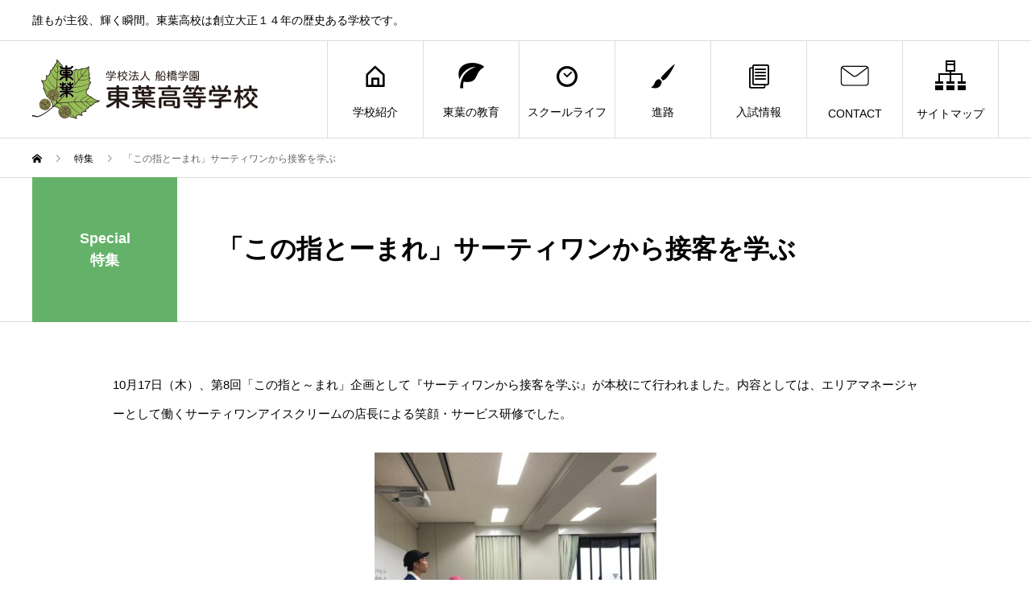

--- FILE ---
content_type: text/html; charset=UTF-8
request_url: https://toyohs.ed.jp/special/311017/
body_size: 18761
content:
<!DOCTYPE html>
<html lang="ja" prefix="og: http://ogp.me/ns#">
<head>
<meta charset="UTF-8">
<meta name="viewport" content="width=device-width">
<meta name="format-detection" content="telephone=no">
<meta name="description" content="10月17日（木）、第8回「この指と～まれ」企画として『サーティワンから接客を学ぶ』が本校にて行われました。内容としては、エリアマネージャーとして働くサーティワンアイスクリームの店長による笑顔・サービス研修でした。">
<title>「この指とーまれ」サーティワンから接客を学ぶ &#8211; 学校法人船橋学園　東葉高等学校</title>
<meta name='robots' content='max-image-preview:large' />
<link rel='dns-prefetch' href='//yubinbango.github.io' />
<link rel='dns-prefetch' href='//webfonts.xserver.jp' />
<link rel='dns-prefetch' href='//use.fontawesome.com' />
<link rel="alternate" type="application/rss+xml" title="学校法人船橋学園　東葉高等学校 &raquo; フィード" href="https://toyohs.ed.jp/feed/" />
<link rel="alternate" type="application/rss+xml" title="学校法人船橋学園　東葉高等学校 &raquo; コメントフィード" href="https://toyohs.ed.jp/comments/feed/" />
<script type="text/javascript">
window._wpemojiSettings = {"baseUrl":"https:\/\/s.w.org\/images\/core\/emoji\/14.0.0\/72x72\/","ext":".png","svgUrl":"https:\/\/s.w.org\/images\/core\/emoji\/14.0.0\/svg\/","svgExt":".svg","source":{"concatemoji":"https:\/\/toyohs.ed.jp\/wp-includes\/js\/wp-emoji-release.min.js?ver=6.2.8"}};
/*! This file is auto-generated */
!function(e,a,t){var n,r,o,i=a.createElement("canvas"),p=i.getContext&&i.getContext("2d");function s(e,t){p.clearRect(0,0,i.width,i.height),p.fillText(e,0,0);e=i.toDataURL();return p.clearRect(0,0,i.width,i.height),p.fillText(t,0,0),e===i.toDataURL()}function c(e){var t=a.createElement("script");t.src=e,t.defer=t.type="text/javascript",a.getElementsByTagName("head")[0].appendChild(t)}for(o=Array("flag","emoji"),t.supports={everything:!0,everythingExceptFlag:!0},r=0;r<o.length;r++)t.supports[o[r]]=function(e){if(p&&p.fillText)switch(p.textBaseline="top",p.font="600 32px Arial",e){case"flag":return s("\ud83c\udff3\ufe0f\u200d\u26a7\ufe0f","\ud83c\udff3\ufe0f\u200b\u26a7\ufe0f")?!1:!s("\ud83c\uddfa\ud83c\uddf3","\ud83c\uddfa\u200b\ud83c\uddf3")&&!s("\ud83c\udff4\udb40\udc67\udb40\udc62\udb40\udc65\udb40\udc6e\udb40\udc67\udb40\udc7f","\ud83c\udff4\u200b\udb40\udc67\u200b\udb40\udc62\u200b\udb40\udc65\u200b\udb40\udc6e\u200b\udb40\udc67\u200b\udb40\udc7f");case"emoji":return!s("\ud83e\udef1\ud83c\udffb\u200d\ud83e\udef2\ud83c\udfff","\ud83e\udef1\ud83c\udffb\u200b\ud83e\udef2\ud83c\udfff")}return!1}(o[r]),t.supports.everything=t.supports.everything&&t.supports[o[r]],"flag"!==o[r]&&(t.supports.everythingExceptFlag=t.supports.everythingExceptFlag&&t.supports[o[r]]);t.supports.everythingExceptFlag=t.supports.everythingExceptFlag&&!t.supports.flag,t.DOMReady=!1,t.readyCallback=function(){t.DOMReady=!0},t.supports.everything||(n=function(){t.readyCallback()},a.addEventListener?(a.addEventListener("DOMContentLoaded",n,!1),e.addEventListener("load",n,!1)):(e.attachEvent("onload",n),a.attachEvent("onreadystatechange",function(){"complete"===a.readyState&&t.readyCallback()})),(e=t.source||{}).concatemoji?c(e.concatemoji):e.wpemoji&&e.twemoji&&(c(e.twemoji),c(e.wpemoji)))}(window,document,window._wpemojiSettings);
</script>
<style type="text/css">
img.wp-smiley,
img.emoji {
	display: inline !important;
	border: none !important;
	box-shadow: none !important;
	height: 1em !important;
	width: 1em !important;
	margin: 0 0.07em !important;
	vertical-align: -0.1em !important;
	background: none !important;
	padding: 0 !important;
}
</style>
	<link rel='stylesheet' id='wp-block-library-css' href='https://toyohs.ed.jp/wp-includes/css/dist/block-library/style.min.css?ver=6.2.8' type='text/css' media='all' />
<link rel='stylesheet' id='classic-theme-styles-css' href='https://toyohs.ed.jp/wp-includes/css/classic-themes.min.css?ver=6.2.8' type='text/css' media='all' />
<style id='global-styles-inline-css' type='text/css'>
body{--wp--preset--color--black: #000000;--wp--preset--color--cyan-bluish-gray: #abb8c3;--wp--preset--color--white: #ffffff;--wp--preset--color--pale-pink: #f78da7;--wp--preset--color--vivid-red: #cf2e2e;--wp--preset--color--luminous-vivid-orange: #ff6900;--wp--preset--color--luminous-vivid-amber: #fcb900;--wp--preset--color--light-green-cyan: #7bdcb5;--wp--preset--color--vivid-green-cyan: #00d084;--wp--preset--color--pale-cyan-blue: #8ed1fc;--wp--preset--color--vivid-cyan-blue: #0693e3;--wp--preset--color--vivid-purple: #9b51e0;--wp--preset--gradient--vivid-cyan-blue-to-vivid-purple: linear-gradient(135deg,rgba(6,147,227,1) 0%,rgb(155,81,224) 100%);--wp--preset--gradient--light-green-cyan-to-vivid-green-cyan: linear-gradient(135deg,rgb(122,220,180) 0%,rgb(0,208,130) 100%);--wp--preset--gradient--luminous-vivid-amber-to-luminous-vivid-orange: linear-gradient(135deg,rgba(252,185,0,1) 0%,rgba(255,105,0,1) 100%);--wp--preset--gradient--luminous-vivid-orange-to-vivid-red: linear-gradient(135deg,rgba(255,105,0,1) 0%,rgb(207,46,46) 100%);--wp--preset--gradient--very-light-gray-to-cyan-bluish-gray: linear-gradient(135deg,rgb(238,238,238) 0%,rgb(169,184,195) 100%);--wp--preset--gradient--cool-to-warm-spectrum: linear-gradient(135deg,rgb(74,234,220) 0%,rgb(151,120,209) 20%,rgb(207,42,186) 40%,rgb(238,44,130) 60%,rgb(251,105,98) 80%,rgb(254,248,76) 100%);--wp--preset--gradient--blush-light-purple: linear-gradient(135deg,rgb(255,206,236) 0%,rgb(152,150,240) 100%);--wp--preset--gradient--blush-bordeaux: linear-gradient(135deg,rgb(254,205,165) 0%,rgb(254,45,45) 50%,rgb(107,0,62) 100%);--wp--preset--gradient--luminous-dusk: linear-gradient(135deg,rgb(255,203,112) 0%,rgb(199,81,192) 50%,rgb(65,88,208) 100%);--wp--preset--gradient--pale-ocean: linear-gradient(135deg,rgb(255,245,203) 0%,rgb(182,227,212) 50%,rgb(51,167,181) 100%);--wp--preset--gradient--electric-grass: linear-gradient(135deg,rgb(202,248,128) 0%,rgb(113,206,126) 100%);--wp--preset--gradient--midnight: linear-gradient(135deg,rgb(2,3,129) 0%,rgb(40,116,252) 100%);--wp--preset--duotone--dark-grayscale: url('#wp-duotone-dark-grayscale');--wp--preset--duotone--grayscale: url('#wp-duotone-grayscale');--wp--preset--duotone--purple-yellow: url('#wp-duotone-purple-yellow');--wp--preset--duotone--blue-red: url('#wp-duotone-blue-red');--wp--preset--duotone--midnight: url('#wp-duotone-midnight');--wp--preset--duotone--magenta-yellow: url('#wp-duotone-magenta-yellow');--wp--preset--duotone--purple-green: url('#wp-duotone-purple-green');--wp--preset--duotone--blue-orange: url('#wp-duotone-blue-orange');--wp--preset--font-size--small: 13px;--wp--preset--font-size--medium: 20px;--wp--preset--font-size--large: 36px;--wp--preset--font-size--x-large: 42px;--wp--preset--spacing--20: 0.44rem;--wp--preset--spacing--30: 0.67rem;--wp--preset--spacing--40: 1rem;--wp--preset--spacing--50: 1.5rem;--wp--preset--spacing--60: 2.25rem;--wp--preset--spacing--70: 3.38rem;--wp--preset--spacing--80: 5.06rem;--wp--preset--shadow--natural: 6px 6px 9px rgba(0, 0, 0, 0.2);--wp--preset--shadow--deep: 12px 12px 50px rgba(0, 0, 0, 0.4);--wp--preset--shadow--sharp: 6px 6px 0px rgba(0, 0, 0, 0.2);--wp--preset--shadow--outlined: 6px 6px 0px -3px rgba(255, 255, 255, 1), 6px 6px rgba(0, 0, 0, 1);--wp--preset--shadow--crisp: 6px 6px 0px rgba(0, 0, 0, 1);}:where(.is-layout-flex){gap: 0.5em;}body .is-layout-flow > .alignleft{float: left;margin-inline-start: 0;margin-inline-end: 2em;}body .is-layout-flow > .alignright{float: right;margin-inline-start: 2em;margin-inline-end: 0;}body .is-layout-flow > .aligncenter{margin-left: auto !important;margin-right: auto !important;}body .is-layout-constrained > .alignleft{float: left;margin-inline-start: 0;margin-inline-end: 2em;}body .is-layout-constrained > .alignright{float: right;margin-inline-start: 2em;margin-inline-end: 0;}body .is-layout-constrained > .aligncenter{margin-left: auto !important;margin-right: auto !important;}body .is-layout-constrained > :where(:not(.alignleft):not(.alignright):not(.alignfull)){max-width: var(--wp--style--global--content-size);margin-left: auto !important;margin-right: auto !important;}body .is-layout-constrained > .alignwide{max-width: var(--wp--style--global--wide-size);}body .is-layout-flex{display: flex;}body .is-layout-flex{flex-wrap: wrap;align-items: center;}body .is-layout-flex > *{margin: 0;}:where(.wp-block-columns.is-layout-flex){gap: 2em;}.has-black-color{color: var(--wp--preset--color--black) !important;}.has-cyan-bluish-gray-color{color: var(--wp--preset--color--cyan-bluish-gray) !important;}.has-white-color{color: var(--wp--preset--color--white) !important;}.has-pale-pink-color{color: var(--wp--preset--color--pale-pink) !important;}.has-vivid-red-color{color: var(--wp--preset--color--vivid-red) !important;}.has-luminous-vivid-orange-color{color: var(--wp--preset--color--luminous-vivid-orange) !important;}.has-luminous-vivid-amber-color{color: var(--wp--preset--color--luminous-vivid-amber) !important;}.has-light-green-cyan-color{color: var(--wp--preset--color--light-green-cyan) !important;}.has-vivid-green-cyan-color{color: var(--wp--preset--color--vivid-green-cyan) !important;}.has-pale-cyan-blue-color{color: var(--wp--preset--color--pale-cyan-blue) !important;}.has-vivid-cyan-blue-color{color: var(--wp--preset--color--vivid-cyan-blue) !important;}.has-vivid-purple-color{color: var(--wp--preset--color--vivid-purple) !important;}.has-black-background-color{background-color: var(--wp--preset--color--black) !important;}.has-cyan-bluish-gray-background-color{background-color: var(--wp--preset--color--cyan-bluish-gray) !important;}.has-white-background-color{background-color: var(--wp--preset--color--white) !important;}.has-pale-pink-background-color{background-color: var(--wp--preset--color--pale-pink) !important;}.has-vivid-red-background-color{background-color: var(--wp--preset--color--vivid-red) !important;}.has-luminous-vivid-orange-background-color{background-color: var(--wp--preset--color--luminous-vivid-orange) !important;}.has-luminous-vivid-amber-background-color{background-color: var(--wp--preset--color--luminous-vivid-amber) !important;}.has-light-green-cyan-background-color{background-color: var(--wp--preset--color--light-green-cyan) !important;}.has-vivid-green-cyan-background-color{background-color: var(--wp--preset--color--vivid-green-cyan) !important;}.has-pale-cyan-blue-background-color{background-color: var(--wp--preset--color--pale-cyan-blue) !important;}.has-vivid-cyan-blue-background-color{background-color: var(--wp--preset--color--vivid-cyan-blue) !important;}.has-vivid-purple-background-color{background-color: var(--wp--preset--color--vivid-purple) !important;}.has-black-border-color{border-color: var(--wp--preset--color--black) !important;}.has-cyan-bluish-gray-border-color{border-color: var(--wp--preset--color--cyan-bluish-gray) !important;}.has-white-border-color{border-color: var(--wp--preset--color--white) !important;}.has-pale-pink-border-color{border-color: var(--wp--preset--color--pale-pink) !important;}.has-vivid-red-border-color{border-color: var(--wp--preset--color--vivid-red) !important;}.has-luminous-vivid-orange-border-color{border-color: var(--wp--preset--color--luminous-vivid-orange) !important;}.has-luminous-vivid-amber-border-color{border-color: var(--wp--preset--color--luminous-vivid-amber) !important;}.has-light-green-cyan-border-color{border-color: var(--wp--preset--color--light-green-cyan) !important;}.has-vivid-green-cyan-border-color{border-color: var(--wp--preset--color--vivid-green-cyan) !important;}.has-pale-cyan-blue-border-color{border-color: var(--wp--preset--color--pale-cyan-blue) !important;}.has-vivid-cyan-blue-border-color{border-color: var(--wp--preset--color--vivid-cyan-blue) !important;}.has-vivid-purple-border-color{border-color: var(--wp--preset--color--vivid-purple) !important;}.has-vivid-cyan-blue-to-vivid-purple-gradient-background{background: var(--wp--preset--gradient--vivid-cyan-blue-to-vivid-purple) !important;}.has-light-green-cyan-to-vivid-green-cyan-gradient-background{background: var(--wp--preset--gradient--light-green-cyan-to-vivid-green-cyan) !important;}.has-luminous-vivid-amber-to-luminous-vivid-orange-gradient-background{background: var(--wp--preset--gradient--luminous-vivid-amber-to-luminous-vivid-orange) !important;}.has-luminous-vivid-orange-to-vivid-red-gradient-background{background: var(--wp--preset--gradient--luminous-vivid-orange-to-vivid-red) !important;}.has-very-light-gray-to-cyan-bluish-gray-gradient-background{background: var(--wp--preset--gradient--very-light-gray-to-cyan-bluish-gray) !important;}.has-cool-to-warm-spectrum-gradient-background{background: var(--wp--preset--gradient--cool-to-warm-spectrum) !important;}.has-blush-light-purple-gradient-background{background: var(--wp--preset--gradient--blush-light-purple) !important;}.has-blush-bordeaux-gradient-background{background: var(--wp--preset--gradient--blush-bordeaux) !important;}.has-luminous-dusk-gradient-background{background: var(--wp--preset--gradient--luminous-dusk) !important;}.has-pale-ocean-gradient-background{background: var(--wp--preset--gradient--pale-ocean) !important;}.has-electric-grass-gradient-background{background: var(--wp--preset--gradient--electric-grass) !important;}.has-midnight-gradient-background{background: var(--wp--preset--gradient--midnight) !important;}.has-small-font-size{font-size: var(--wp--preset--font-size--small) !important;}.has-medium-font-size{font-size: var(--wp--preset--font-size--medium) !important;}.has-large-font-size{font-size: var(--wp--preset--font-size--large) !important;}.has-x-large-font-size{font-size: var(--wp--preset--font-size--x-large) !important;}
.wp-block-navigation a:where(:not(.wp-element-button)){color: inherit;}
:where(.wp-block-columns.is-layout-flex){gap: 2em;}
.wp-block-pullquote{font-size: 1.5em;line-height: 1.6;}
</style>
<link rel='stylesheet' id='ccchildpagescss-css' href='https://toyohs.ed.jp/wp-content/plugins/cc-child-pages/includes/css/styles.css?ver=1.43' type='text/css' media='all' />
<link rel='stylesheet' id='ccchildpagesskincss-css' href='https://toyohs.ed.jp/wp-content/plugins/cc-child-pages/includes/css/skins.css?ver=1.43' type='text/css' media='all' />
<!--[if lt IE 8]>
<link rel='stylesheet' id='ccchildpagesiecss-css' href='https://toyohs.ed.jp/wp-content/plugins/cc-child-pages/includes/css/styles.ie.css?ver=1.43' type='text/css' media='all' />
<![endif]-->
<link rel='stylesheet' id='contact-form-7-css' href='https://toyohs.ed.jp/wp-content/plugins/contact-form-7/includes/css/styles.css?ver=5.8.4' type='text/css' media='all' />
<link rel='stylesheet' id='flexible-faq-css' href='https://toyohs.ed.jp/wp-content/plugins/flexible-faq/css/flexible-faq.css?ver=0.1' type='text/css' media='all' />
<link rel='stylesheet' id='foobox-free-min-css' href='https://toyohs.ed.jp/wp-content/plugins/foobox-image-lightbox/free/css/foobox.free.min.css?ver=2.7.11' type='text/css' media='all' />
<link rel='stylesheet' id='wpsm_ac-font-awesome-front-css' href='https://toyohs.ed.jp/wp-content/plugins/responsive-accordion-and-collapse/css/font-awesome/css/font-awesome.min.css?ver=6.2.8' type='text/css' media='all' />
<link rel='stylesheet' id='wpsm_ac_bootstrap-front-css' href='https://toyohs.ed.jp/wp-content/plugins/responsive-accordion-and-collapse/css/bootstrap-front.css?ver=6.2.8' type='text/css' media='all' />
<link rel='stylesheet' id='toc-screen-css' href='https://toyohs.ed.jp/wp-content/plugins/table-of-contents-plus/screen.min.css?ver=2411.1' type='text/css' media='all' />
<link rel='stylesheet' id='wc-shortcodes-style-css' href='https://toyohs.ed.jp/wp-content/plugins/wc-shortcodes/public/assets/css/style.css?ver=3.46' type='text/css' media='all' />
<link rel='stylesheet' id='mimetypes-link-icons-css' href='https://toyohs.ed.jp/wp-content/plugins/mimetypes-link-icons/css/style.php?cssvars=bXRsaV9oZWlnaHQ9MTYmbXRsaV9pbWFnZV90eXBlPXBuZyZtdGxpX2xlZnRvcnJpZ2h0PXJpZ2h0JmFjdGl2ZV90eXBlcz1kb2N8ZG9jeHxwZGZ8cHB0fHBwdHh8eGxzfHhsc3g&#038;ver=3.0' type='text/css' media='all' />
<link rel='stylesheet' id='avant-slick-css' href='https://toyohs.ed.jp/wp-content/themes/avant_tcd060/assets/css/slick.min.css?ver=6.2.8' type='text/css' media='all' />
<link rel='stylesheet' id='avant-slick-theme-css' href='https://toyohs.ed.jp/wp-content/themes/avant_tcd060/assets/css/slick-theme.min.css?ver=6.2.8' type='text/css' media='all' />
<link rel='stylesheet' id='avant-style-css' href='https://toyohs.ed.jp/wp-content/themes/avant_tcd060/style.css?ver=1.4.3' type='text/css' media='all' />
<link rel='stylesheet' id='bfa-font-awesome-css' href='https://use.fontawesome.com/releases/v5.15.4/css/all.css?ver=2.0.3' type='text/css' media='all' />
<link rel='stylesheet' id='bfa-font-awesome-v4-shim-css' href='https://use.fontawesome.com/releases/v5.15.4/css/v4-shims.css?ver=2.0.3' type='text/css' media='all' />
<style id='bfa-font-awesome-v4-shim-inline-css' type='text/css'>

			@font-face {
				font-family: 'FontAwesome';
				src: url('https://use.fontawesome.com/releases/v5.15.4/webfonts/fa-brands-400.eot'),
				url('https://use.fontawesome.com/releases/v5.15.4/webfonts/fa-brands-400.eot?#iefix') format('embedded-opentype'),
				url('https://use.fontawesome.com/releases/v5.15.4/webfonts/fa-brands-400.woff2') format('woff2'),
				url('https://use.fontawesome.com/releases/v5.15.4/webfonts/fa-brands-400.woff') format('woff'),
				url('https://use.fontawesome.com/releases/v5.15.4/webfonts/fa-brands-400.ttf') format('truetype'),
				url('https://use.fontawesome.com/releases/v5.15.4/webfonts/fa-brands-400.svg#fontawesome') format('svg');
			}

			@font-face {
				font-family: 'FontAwesome';
				src: url('https://use.fontawesome.com/releases/v5.15.4/webfonts/fa-solid-900.eot'),
				url('https://use.fontawesome.com/releases/v5.15.4/webfonts/fa-solid-900.eot?#iefix') format('embedded-opentype'),
				url('https://use.fontawesome.com/releases/v5.15.4/webfonts/fa-solid-900.woff2') format('woff2'),
				url('https://use.fontawesome.com/releases/v5.15.4/webfonts/fa-solid-900.woff') format('woff'),
				url('https://use.fontawesome.com/releases/v5.15.4/webfonts/fa-solid-900.ttf') format('truetype'),
				url('https://use.fontawesome.com/releases/v5.15.4/webfonts/fa-solid-900.svg#fontawesome') format('svg');
			}

			@font-face {
				font-family: 'FontAwesome';
				src: url('https://use.fontawesome.com/releases/v5.15.4/webfonts/fa-regular-400.eot'),
				url('https://use.fontawesome.com/releases/v5.15.4/webfonts/fa-regular-400.eot?#iefix') format('embedded-opentype'),
				url('https://use.fontawesome.com/releases/v5.15.4/webfonts/fa-regular-400.woff2') format('woff2'),
				url('https://use.fontawesome.com/releases/v5.15.4/webfonts/fa-regular-400.woff') format('woff'),
				url('https://use.fontawesome.com/releases/v5.15.4/webfonts/fa-regular-400.ttf') format('truetype'),
				url('https://use.fontawesome.com/releases/v5.15.4/webfonts/fa-regular-400.svg#fontawesome') format('svg');
				unicode-range: U+F004-F005,U+F007,U+F017,U+F022,U+F024,U+F02E,U+F03E,U+F044,U+F057-F059,U+F06E,U+F070,U+F075,U+F07B-F07C,U+F080,U+F086,U+F089,U+F094,U+F09D,U+F0A0,U+F0A4-F0A7,U+F0C5,U+F0C7-F0C8,U+F0E0,U+F0EB,U+F0F3,U+F0F8,U+F0FE,U+F111,U+F118-F11A,U+F11C,U+F133,U+F144,U+F146,U+F14A,U+F14D-F14E,U+F150-F152,U+F15B-F15C,U+F164-F165,U+F185-F186,U+F191-F192,U+F1AD,U+F1C1-F1C9,U+F1CD,U+F1D8,U+F1E3,U+F1EA,U+F1F6,U+F1F9,U+F20A,U+F247-F249,U+F24D,U+F254-F25B,U+F25D,U+F267,U+F271-F274,U+F279,U+F28B,U+F28D,U+F2B5-F2B6,U+F2B9,U+F2BB,U+F2BD,U+F2C1-F2C2,U+F2D0,U+F2D2,U+F2DC,U+F2ED,U+F328,U+F358-F35B,U+F3A5,U+F3D1,U+F410,U+F4AD;
			}
		
</style>
<link rel='stylesheet' id='wordpresscanvas-font-awesome-css' href='https://toyohs.ed.jp/wp-content/plugins/wc-shortcodes/public/assets/css/font-awesome.min.css?ver=4.7.0' type='text/css' media='all' />
<script type='text/javascript' src='https://toyohs.ed.jp/wp-includes/js/jquery/jquery.min.js?ver=3.6.4' id='jquery-core-js'></script>
<script type='text/javascript' src='https://toyohs.ed.jp/wp-includes/js/jquery/jquery-migrate.min.js?ver=3.4.0' id='jquery-migrate-js'></script>
<script type='text/javascript' src='//webfonts.xserver.jp/js/xserverv3.js?fadein=0&#038;ver=2.0.8' id='typesquare_std-js'></script>
<script type='text/javascript' src='https://toyohs.ed.jp/wp-content/plugins/flowpaper-lite-pdf-flipbook/assets/lity/lity.min.js' id='lity-js-js'></script>
<script type='text/javascript' src='https://toyohs.ed.jp/wp-content/themes/avant_tcd060/assets/js/slick.min.js?ver=1.4.3' id='avant-slick-js'></script>
<script type='text/javascript' id='foobox-free-min-js-before'>
/* Run FooBox FREE (v2.7.11) */
var FOOBOX = window.FOOBOX = {
	ready: true,
	preloadFont: false,
	disableOthers: false,
	o: {wordpress: { enabled: true }, countMessage:'image %index of %total', excludes:'.fbx-link,.nofoobox,.nolightbox,a[href*="pinterest.com/pin/create/button/"]', affiliate : { enabled: false }},
	selectors: [
		".gallery", ".wp-block-gallery", ".wp-caption", ".wp-block-image", "a:has(img[class*=wp-image-])", ".foobox"
	],
	pre: function( $ ){
		// Custom JavaScript (Pre)
		
	},
	post: function( $ ){
		// Custom JavaScript (Post)
		
		// Custom Captions Code
		
	},
	custom: function( $ ){
		// Custom Extra JS
		
	}
};
</script>
<script type='text/javascript' src='https://toyohs.ed.jp/wp-content/plugins/foobox-image-lightbox/free/js/foobox.free.min.js?ver=2.7.11' id='foobox-free-min-js'></script>
<link rel="https://api.w.org/" href="https://toyohs.ed.jp/wp-json/" /><link rel="canonical" href="https://toyohs.ed.jp/special/311017/" />
<link rel='shortlink' href='https://toyohs.ed.jp/?p=3127' />
<link rel="alternate" type="application/json+oembed" href="https://toyohs.ed.jp/wp-json/oembed/1.0/embed?url=https%3A%2F%2Ftoyohs.ed.jp%2Fspecial%2F311017%2F" />
<link rel="alternate" type="text/xml+oembed" href="https://toyohs.ed.jp/wp-json/oembed/1.0/embed?url=https%3A%2F%2Ftoyohs.ed.jp%2Fspecial%2F311017%2F&#038;format=xml" />
<link rel="shortcut icon" href="https://toyohs.ed.jp/wp-content/uploads/2021/05/fabi.png">
<style>
.c-comment__form-submit:hover,.c-pw__btn:hover,.p-cb__item-btn a,.p-headline,.p-index-event__btn a,.p-nav02__item a,.p-readmore__btn,.p-pager__item span,.p-page-links a{background: #378022}.c-pw__btn,.p-cb__item-btn a:hover,.p-index-event__btn a:hover,.p-pagetop a:hover,.p-nav02__item a:hover,.p-readmore__btn:hover,.p-page-links > span,.p-page-links a:hover{background: #64b269}.p-entry__body a{color: #003da8}body{font-family: Verdana, "ヒラギノ角ゴ ProN W3", "Hiragino Kaku Gothic ProN", "メイリオ", Meiryo, sans-serif}.c-logo,.p-entry__header02-title,.p-entry__header02-upper-title,.p-entry__title,.p-footer-widgets__item-title,.p-headline h2,.p-headline02__title,.p-page-header__lower-title,.p-page-header__upper-title,.p-widget__title{font-family: "Segoe UI", Verdana, "游ゴシック", YuGothic, "Hiragino Kaku Gothic ProN", Meiryo, sans-serif}.p-page-header__title{transition-delay: 4s}.p-hover-effect--type1:hover img{-webkit-transform: scale(1.2);transform: scale(1.2)}.l-header{background: #ffffff}.p-global-nav > ul > li > a{color: #000000}.p-global-nav .sub-menu a{background: #378022;color: #ffffff}.p-global-nav .sub-menu a:hover{background: #ffffff;color: #000000}.p-global-nav .menu-item-26611.current-menu-item > a,.p-global-nav .menu-item-26611 > a:hover{color: #64b269}.p-global-nav .menu-item-26611.current-menu-item > a::before,.p-global-nav .menu-item-26611 > a:hover::before{background: #64b269}.p-global-nav .menu-item-26612.current-menu-item > a,.p-global-nav .menu-item-26612 > a:hover{color: #dbe200}.p-global-nav .menu-item-26612.current-menu-item > a::before,.p-global-nav .menu-item-26612 > a:hover::before{background: #dbe200}.p-global-nav .menu-item-25328.current-menu-item > a,.p-global-nav .menu-item-25328 > a:hover{color: #f98343}.p-global-nav .menu-item-25328.current-menu-item > a::before,.p-global-nav .menu-item-25328 > a:hover::before{background: #f98343}.p-global-nav .menu-item-26613.current-menu-item > a,.p-global-nav .menu-item-26613 > a:hover{color: #7f28e5}.p-global-nav .menu-item-26613.current-menu-item > a::before,.p-global-nav .menu-item-26613 > a:hover::before{background: #7f28e5}.p-global-nav .menu-item-26248.current-menu-item > a,.p-global-nav .menu-item-26248 > a:hover{color: #2357d1}.p-global-nav .menu-item-26248.current-menu-item > a::before,.p-global-nav .menu-item-26248 > a:hover::before{background: #2357d1}.p-global-nav .menu-item-24666.current-menu-item > a,.p-global-nav .menu-item-24666 > a:hover{color: #ec008c}.p-global-nav .menu-item-24666.current-menu-item > a::before,.p-global-nav .menu-item-24666 > a:hover::before{background: #ec008c}.p-global-nav .menu-item-38545.current-menu-item > a,.p-global-nav .menu-item-38545 > a:hover{color: #a82346}.p-global-nav .menu-item-38545.current-menu-item > a::before,.p-global-nav .menu-item-38545 > a:hover::before{background: #a82346}.p-footer-links{background: #f3f3f3}.p-footer-widgets{background: #faf7ea}.p-copyright{background: #ffffff}.p-ad-info__label{background: #000000;color: #ffffff;font-size: 11px}#site-info-widget-5 .p-info__btn{background: #000000;color: #ffffff}#site-info-widget-5 .p-info__btn:hover{background: #333333;color: #ffffff}#site-info-widget-7 .p-info__btn{background: #000000;color: #ffffff}#site-info-widget-7 .p-info__btn:hover{background: #333333;color: #ffffff}.p-page-header{background-image: url(https://toyohs.ed.jp/wp-content/uploads/2020/08/コンテンツヘッダーロゴ03.png)}.p-page-header::before{background-color: #64b269}.p-page-header__upper-title{font-size: 40px}.p-page-header__lower-title{font-size: 30px}.p-article07 a[class^="p-hover-effect--"]{border-radius: 10px}.p-event-cat--30{background: #1e73be;color: #ffffff}.p-event-cat--30:hover{background: #6ca2d1;color: }.p-event-cat--164{background: ;color: }.p-event-cat--164:hover{background: ;color: }.p-event-cat--701{background: ;color: }.p-event-cat--701:hover{background: ;color: }.p-event-cat--550{background: #f4e400;color: }.p-event-cat--550:hover{background: #f4f389;color: #000000}.p-event-cat--51{background: #ef2dd9;color: #ffffff}.p-event-cat--51:hover{background: #ef8de7;color: }.p-event-cat--31{background: #e25d2d;color: #ffffff}.p-event-cat--31:hover{background: #e28e6f;color: }.p-event-cat--182{background: #ff8000;color: #ffffff}.p-event-cat--182:hover{background: #ffc68e;color: #0a0a0a}.p-event-cat--50{background: #73d62c;color: }.p-event-cat--50:hover{background: #a6d684;color: #000000}.p-event-cat--160{background: #dd9933;color: #000000}.p-event-cat--160:hover{background: #ddb471;color: #000000}.p-event-cat--178{background: #ea3fe4;color: #ffffff}.p-event-cat--178:hover{background: #eab2e8;color: #000000}.p-event-cat--4{background: #81d742;color: #000000}.p-event-cat--4:hover{background: #51c413;color: #939393}.p-event-cat--163{background: ;color: }.p-event-cat--163:hover{background: ;color: }.p-event-cat--32{background: #8224e3;color: #ffffff}.p-event-cat--32:hover{background: #c3a3e2;color: }.p-event-cat--176{background: ;color: }.p-event-cat--176:hover{background: ;color: }.p-event-cat--67{background: #eeee22;color: #000000}.p-event-cat--67:hover{background: #ededc4;color: }.p-event-cat--34{background: #f2f922;color: }.p-event-cat--34:hover{background: #f9f9d1;color: }.p-event-cat--184{background: #8ed642;color: #ffffff}.p-event-cat--184:hover{background: #afd68d;color: #0a0a0a}.p-event-cat--183{background: #07c66d;color: #000000}.p-event-cat--183:hover{background: #69e5af;color: #ffffff}.p-event-cat--229{background: #fc3ae5;color: #ffffff}.p-event-cat--229:hover{background: ;color: }.p-event-cat--180{background: #1950d1;color: #ffffff}.p-event-cat--180:hover{background: #6e8cd1;color: #0a0a0a}.p-event-cat--265{background: ;color: }.p-event-cat--265:hover{background: ;color: }.p-event-cat--491{background: ;color: }.p-event-cat--491:hover{background: ;color: }.p-entry__header02-upper,.p-slider .slick-dots li.slick-active button::before,.p-slider .slick-dots button:hover::before{background: #64b269}.p-entry__header02-title{font-size: 32px}.p-entry__body{font-size: 15px}@media screen and (max-width: 767px) {.p-footer-widgets,.p-social-nav{background: #faf7ea}.p-entry__header02-title{font-size: 22px}.p-entry__body{font-size: 14px}}@media screen and (max-width: 1199px) {.p-global-nav{background: rgba(55,128,34, 1)}.p-global-nav > ul > li > a,.p-global-nav a,.p-global-nav a:hover,.p-global-nav .sub-menu a,.p-global-nav .sub-menu a:hover{color: #ffffff!important}.p-global-nav .menu-item-has-children > a > .sub-menu-toggle::before{border-color: #ffffff}}@media screen and (max-width: 991px) {.p-page-header__upper{background: #64b269}.p-page-header__lower{background-image: url(https://toyohs.ed.jp/wp-content/uploads/2020/08/コンテンツヘッダーロゴ03.png)}}.c-load--type1 { border: 3px solid rgba(55, 128, 34, 0.2); border-top-color: #378022; }
p.right {text-align: right}

.topfree{text-align:center; margin:0 auto;}

p.margin-top {margin-top: 10px;}

p.blocktext {
margin-left: auto;
margin-right: auto;
}</style>
<meta name="generator" content="Elementor 3.13.2; features: a11y_improvements, additional_custom_breakpoints; settings: css_print_method-external, google_font-enabled, font_display-auto">
<!-- Global site tag (gtag.js) - Google Analytics -->
<script async src="https://www.googletagmanager.com/gtag/js?id=G-1JLJTX2SJS"></script>
<script>
  window.dataLayer = window.dataLayer || [];
  function gtag(){dataLayer.push(arguments);}
  gtag('js', new Date());

  gtag('config', 'G-1JLJTX2SJS');
</script>

<!-- Global site tag (gtag.js) - Google Analytics -->
<script async src="https://www.googletagmanager.com/gtag/js?id=G-1JLJTX2SJS"></script>
<script>
  window.dataLayer = window.dataLayer || [];
  function gtag(){dataLayer.push(arguments);}
  gtag('js', new Date());

  gtag('config', 'G-1JLJTX2SJS');
</script>

</head>
<body data-rsssl=1 class="special-template-default single single-special postid-3127 wc-shortcodes-font-awesome-enabled elementor-default elementor-kit-4887">
<div id="site_loader_overlay">
  <div id="site_loader_animation" class="c-load--type1">
      </div>
</div>
<header id="js-header" class="l-header">
  <div class="l-header__upper">
    <div class="l-inner">
      <p class="l-header__desc">誰もが主役、輝く瞬間。東葉高校は創立大正１４年の歴史ある学校です。</p>
                </div>
  </div>
  <div class="l-header__lower l-inner">
    <div class="l-header__logo c-logo">
			      <a href="https://toyohs.ed.jp/">
        <img src="https://toyohs.ed.jp/wp-content/uploads/2021/05/LOGO_560_148.png" alt="学校法人船橋学園　東葉高等学校" width="280" height="74">
      </a>
          </div>
    <a href="#" id="js-menu-btn" class="p-menu-btn c-menu-btn"></a>
    <nav id="js-global-nav" class="p-global-nav">
      <ul>
        <li class="p-global-nav__form-wrapper">
                  </li>
        <li id="menu-item-26611" class="menu-item menu-item-type-post_type menu-item-object-page menu-item-has-children menu-item-26611"><a href="https://toyohs.ed.jp/introduction02/"><span class="p-global-nav__item-icon p-icon p-icon--home"></span>学校紹介<span class="p-global-nav__toggle"></span></a>
<ul class="sub-menu">
	<li id="menu-item-5285" class="menu-item menu-item-type-post_type menu-item-object-page menu-item-5285"><a href="https://toyohs.ed.jp/introduction/edu-policy/">建学の精神<span class="p-global-nav__toggle"></span></a></li>
	<li id="menu-item-5009" class="menu-item menu-item-type-post_type menu-item-object-page menu-item-5009"><a href="https://toyohs.ed.jp/introduction/boardchairman/">理事長あいさつ<span class="p-global-nav__toggle"></span></a></li>
	<li id="menu-item-5008" class="menu-item menu-item-type-post_type menu-item-object-page menu-item-5008"><a href="https://toyohs.ed.jp/introduction/headteacher_aisatsu/">校長あいさつ<span class="p-global-nav__toggle"></span></a></li>
	<li id="menu-item-34824" class="menu-item menu-item-type-post_type menu-item-object-page menu-item-34824"><a href="https://toyohs.ed.jp/history/">あゆみ<span class="p-global-nav__toggle"></span></a></li>
	<li id="menu-item-8648" class="menu-item menu-item-type-post_type menu-item-object-page menu-item-8648"><a href="https://toyohs.ed.jp/introduction/facility/">施設・設備<span class="p-global-nav__toggle"></span></a></li>
	<li id="menu-item-37666" class="menu-item menu-item-type-post_type menu-item-object-page menu-item-37666"><a href="https://toyohs.ed.jp/introduction/evaluation/">学校評価<span class="p-global-nav__toggle"></span></a></li>
	<li id="menu-item-32602" class="menu-item menu-item-type-post_type menu-item-object-page menu-item-32602"><a href="https://toyohs.ed.jp/100th_anniversary/">100周年企画 リンク集<span class="p-global-nav__toggle"></span></a></li>
	<li id="menu-item-38543" class="menu-item menu-item-type-post_type menu-item-object-page menu-item-38543"><a href="https://toyohs.ed.jp/access/">交通アクセス<span class="p-global-nav__toggle"></span></a></li>
</ul>
</li>
<li id="menu-item-26612" class="menu-item menu-item-type-post_type menu-item-object-page menu-item-has-children menu-item-26612"><a href="https://toyohs.ed.jp/education02/"><span class="p-global-nav__item-icon p-icon p-icon--leaf"></span>東葉の教育<span class="p-global-nav__toggle"></span></a>
<ul class="sub-menu">
	<li id="menu-item-33465" class="menu-item menu-item-type-post_type menu-item-object-page menu-item-33465"><a href="https://toyohs.ed.jp/education/curriculum_2025y/">カリキュラム<span class="p-global-nav__toggle"></span></a></li>
	<li id="menu-item-39031" class="menu-item menu-item-type-post_type menu-item-object-page menu-item-has-children menu-item-39031"><a href="https://toyohs.ed.jp/education/tokusyoku/">特色ある学習体制<span class="p-global-nav__toggle"></span></a>
	<ul class="sub-menu">
		<li id="menu-item-26377" class="menu-item menu-item-type-post_type menu-item-object-page menu-item-26377"><a href="https://toyohs.ed.jp/education/tokusyoku02/asadoku02/">朝の１０分間読書<span class="p-global-nav__toggle"></span></a></li>
		<li id="menu-item-26532" class="menu-item menu-item-type-post_type menu-item-object-page menu-item-26532"><a href="https://toyohs.ed.jp/education/tokusyoku02/hosyuu_n02/">東葉塾と各種課外補習<span class="p-global-nav__toggle"></span></a></li>
	</ul>
</li>
	<li id="menu-item-39122" class="menu-item menu-item-type-post_type menu-item-object-page menu-item-has-children menu-item-39122"><a href="https://toyohs.ed.jp/education/career_education/">キャリア教育<span class="p-global-nav__toggle"></span></a>
	<ul class="sub-menu">
		<li id="menu-item-36180" class="menu-item menu-item-type-post_type menu-item-object-page menu-item-36180"><a href="https://toyohs.ed.jp/education/career/careers_education_path/">キャリア教育と進路指導<span class="p-global-nav__toggle"></span></a></li>
		<li id="menu-item-6349" class="menu-item menu-item-type-post_type menu-item-object-page menu-item-6349"><a href="https://toyohs.ed.jp/education/career/japaneseculture/">日本文化とマナー<span class="p-global-nav__toggle"></span></a></li>
	</ul>
</li>
	<li id="menu-item-7419" class="menu-item menu-item-type-post_type menu-item-object-page menu-item-7419"><a href="https://toyohs.ed.jp/education/htplanning/">『この指と～まれ』<span class="p-global-nav__toggle"></span></a></li>
	<li id="menu-item-18599" class="menu-item menu-item-type-post_type menu-item-object-page menu-item-18599"><a href="https://toyohs.ed.jp/education/ict/">ICT教育<span class="p-global-nav__toggle"></span></a></li>
	<li id="menu-item-274" class="menu-item menu-item-type-post_type menu-item-object-page menu-item-274"><a href="https://toyohs.ed.jp/education/backup/">安心な支援体制<span class="p-global-nav__toggle"></span></a></li>
</ul>
</li>
<li id="menu-item-25328" class="menu-item menu-item-type-post_type menu-item-object-page menu-item-has-children menu-item-25328"><a href="https://toyohs.ed.jp/schoollife/"><span class="p-global-nav__item-icon p-icon p-icon--date"></span>スクールライフ<span class="p-global-nav__toggle"></span></a>
<ul class="sub-menu">
	<li id="menu-item-392" class="menu-item menu-item-type-post_type menu-item-object-page menu-item-392"><a href="https://toyohs.ed.jp/schoollife/event/">年間行事<span class="p-global-nav__toggle"></span></a></li>
	<li id="menu-item-36308" class="menu-item menu-item-type-post_type menu-item-object-page menu-item-36308"><a href="https://toyohs.ed.jp/schoollife/uniform_introduction/">制服紹介<span class="p-global-nav__toggle"></span></a></li>
	<li id="menu-item-13715" class="menu-item menu-item-type-post_type menu-item-object-page menu-item-13715"><a href="https://toyohs.ed.jp/schoollife/club/">部活動<span class="p-global-nav__toggle"></span></a></li>
</ul>
</li>
<li id="menu-item-26613" class="menu-item menu-item-type-post_type menu-item-object-page menu-item-has-children menu-item-26613"><a href="https://toyohs.ed.jp/shinro02/"><span class="p-global-nav__item-icon p-icon p-icon--art"></span>進路<span class="p-global-nav__toggle"></span></a>
<ul class="sub-menu">
	<li id="menu-item-32252" class="menu-item menu-item-type-post_type menu-item-object-page menu-item-32252"><a href="https://toyohs.ed.jp/shinro/goukakusya_2025/">進路実績<span class="p-global-nav__toggle"></span></a></li>
	<li id="menu-item-36186" class="menu-item menu-item-type-post_type menu-item-object-page menu-item-36186"><a href="https://toyohs.ed.jp/shinro/shinroprogram03/">進路応援プログラム<span class="p-global-nav__toggle"></span></a></li>
	<li id="menu-item-35218" class="menu-item menu-item-type-post_type menu-item-object-page menu-item-35218"><a href="https://toyohs.ed.jp/shinro/voice2025/">卒業生の声<span class="p-global-nav__toggle"></span></a></li>
</ul>
</li>
<li id="menu-item-26248" class="menu-item menu-item-type-post_type menu-item-object-page menu-item-has-children menu-item-26248"><a href="https://toyohs.ed.jp/nyushi/"><span class="p-global-nav__item-icon p-icon p-icon--blog"></span>入試情報<span class="p-global-nav__toggle"></span></a>
<ul class="sub-menu">
	<li id="menu-item-37449" class="menu-item menu-item-type-post_type menu-item-object-page menu-item-37449"><a href="https://toyohs.ed.jp/nyushi/nyushi_r8web/">令和8年度 Web出願について<span class="p-global-nav__toggle"></span></a></li>
	<li id="menu-item-35246" class="menu-item menu-item-type-post_type menu-item-object-page menu-item-35246"><a href="https://toyohs.ed.jp/sis2025_schedule/">学校説明会<span class="p-global-nav__toggle"></span></a></li>
	<li id="menu-item-35268" class="menu-item menu-item-type-post_type menu-item-object-page menu-item-35268"><a href="https://toyohs.ed.jp/guidance2025_n/">入試説明会<span class="p-global-nav__toggle"></span></a></li>
	<li id="menu-item-33583" class="menu-item menu-item-type-post_type menu-item-object-page menu-item-33583"><a href="https://toyohs.ed.jp/admission_requirements2026/">生徒募集要項(PDF)<span class="p-global-nav__toggle"></span></a></li>
	<li id="menu-item-34035" class="menu-item menu-item-type-post_type menu-item-object-page menu-item-34035"><a href="https://toyohs.ed.jp/guidelines2026/">募集要項<span class="p-global-nav__toggle"></span></a></li>
	<li id="menu-item-34032" class="menu-item menu-item-type-post_type menu-item-object-page menu-item-34032"><a href="https://toyohs.ed.jp/tuition2026/">学費・奨学生制度<span class="p-global-nav__toggle"></span></a></li>
	<li id="menu-item-37473" class="menu-item menu-item-type-post_type menu-item-object-page menu-item-37473"><a href="https://toyohs.ed.jp/nyushi_download2025_n/">2025年度 中学校先生向け資料 (ダウンロード)<span class="p-global-nav__toggle"></span></a></li>
	<li id="menu-item-34033" class="menu-item menu-item-type-post_type menu-item-object-page menu-item-34033"><a href="https://toyohs.ed.jp/faq2026/">よくある質問<span class="p-global-nav__toggle"></span></a></li>
</ul>
</li>
<li id="menu-item-24666" class="menu-item menu-item-type-post_type menu-item-object-page menu-item-24666"><a href="https://toyohs.ed.jp/contact/"><span class="p-global-nav__item-icon p-icon p-icon--img"><img width="40" height="40" src="https://toyohs.ed.jp/wp-content/uploads/2023/07/gmenu_mail03.png" class="attachment-thumbnail size-thumbnail" alt="" decoding="async" loading="lazy" /></span>CONTACT<span class="p-global-nav__toggle"></span></a></li>
<li id="menu-item-38545" class="menu-item menu-item-type-post_type menu-item-object-page menu-item-38545"><a href="https://toyohs.ed.jp/sitemap/"><span class="p-global-nav__item-icon p-icon p-icon--img"><img width="40" height="40" src="https://toyohs.ed.jp/wp-content/uploads/2025/12/gmenu_sitemap.png" class="attachment-thumbnail size-thumbnail" alt="" decoding="async" loading="lazy" /></span>サイトマップ<span class="p-global-nav__toggle"></span></a></li>
      </ul>
    </nav>
  </div>
</header>
<main class="l-main">
  <div class="p-breadcrumb c-breadcrumb">
<ol class="p-breadcrumb__inner l-inner" itemscope="" itemtype="http://schema.org/BreadcrumbList">
<li class="p-breadcrumb__item c-breadcrumb__item c-breadcrumb__item--home" itemprop="itemListElement" itemscope="" itemtype="http://schema.org/ListItem">
<a href="https://toyohs.ed.jp/" itemscope="" itemtype="http://schema.org/Thing" itemprop="item">
<span itemprop="name">HOME</span>
</a>
<meta itemprop="position" content="1">
</li>
<li class="p-breadcrumb__item c-breadcrumb__item" itemprop="itemListElement" itemscope="" itemtype="http://schema.org/ListItem">
<a href="https://toyohs.ed.jp/special/" itemscope="" itemtype="http://schema.org/Thing" itemprop="item">
<span itemprop="name">特集</span>
</a>
<meta itemprop="position" content="2">
</li>
<li class="p-breadcrumb__item c-breadcrumb__item">「この指とーまれ」サーティワンから接客を学ぶ</li>
</ol>
</div>
    <article class="p-entry">
    <header class="p-entry__header02">
      <div class="p-entry__header02-inner l-inner">
        <div class="p-entry__header02-upper">
          <p class="p-entry__header02-upper-title">Special</p>
          <p class="p-entry__header02-upper-sub">特集</p>
        </div>
        <div class="p-entry__header02-lower">
          <h1 class="p-entry__header02-title">「この指とーまれ」サーティワンから接客を学ぶ</h1>
                  </div>
      </div>
    </header>
    <div class="p-entry__body p-entry__body--sm l-inner">
      			<p>10月17日（木）、第8回「この指と～まれ」企画として『サーティワンから接客を学ぶ』が本校にて行われました。内容としては、エリアマネージャーとして働くサーティワンアイスクリームの店長による笑顔・サービス研修でした。</p>
<p><img decoding="async" class="aligncenter size-medium wp-image-3131" src="https://toyohs.ed.jp/wp-content/uploads/2019/10/of4ab343c33f76de2ba4e05bb3e21c7fa_49354774_191019_0015-350x350.jpg" alt="" width="350" height="350" srcset="https://toyohs.ed.jp/wp-content/uploads/2019/10/of4ab343c33f76de2ba4e05bb3e21c7fa_49354774_191019_0015-350x350.jpg 350w, https://toyohs.ed.jp/wp-content/uploads/2019/10/of4ab343c33f76de2ba4e05bb3e21c7fa_49354774_191019_0015-150x150.jpg 150w, https://toyohs.ed.jp/wp-content/uploads/2019/10/of4ab343c33f76de2ba4e05bb3e21c7fa_49354774_191019_0015-768x768.jpg 768w, https://toyohs.ed.jp/wp-content/uploads/2019/10/of4ab343c33f76de2ba4e05bb3e21c7fa_49354774_191019_0015-1024x1024.jpg 1024w, https://toyohs.ed.jp/wp-content/uploads/2019/10/of4ab343c33f76de2ba4e05bb3e21c7fa_49354774_191019_0015-300x300.jpg 300w, https://toyohs.ed.jp/wp-content/uploads/2019/10/of4ab343c33f76de2ba4e05bb3e21c7fa_49354774_191019_0015-450x450.jpg 450w, https://toyohs.ed.jp/wp-content/uploads/2019/10/of4ab343c33f76de2ba4e05bb3e21c7fa_49354774_191019_0015-180x180.jpg 180w, https://toyohs.ed.jp/wp-content/uploads/2019/10/of4ab343c33f76de2ba4e05bb3e21c7fa_49354774_191019_0015-440x440.jpg 440w, https://toyohs.ed.jp/wp-content/uploads/2019/10/of4ab343c33f76de2ba4e05bb3e21c7fa_49354774_191019_0015-120x120.jpg 120w, https://toyohs.ed.jp/wp-content/uploads/2019/10/of4ab343c33f76de2ba4e05bb3e21c7fa_49354774_191019_0015.jpg 1280w" sizes="(max-width: 350px) 100vw, 350px" /></p>
<p>生徒による校舎案内研修の一環であり、今後の入試説明会における生徒の接客スキルの向上と、よりホスピタリティ精神あふれる案内をできることを目的として開催されました。<br />
「普段の友達や、先生、お店の人を見た時に、どのような人が、感じが良いでしょう？」といった身近な問いから、「実際に、校舎を見学に来る中学生・保護者を、前にどのような行動をとれば、立派な先輩に思われるでしょうか」と実践的な内容についても取り上げ、参加した生徒と楽しく！そして真剣に接客について学ぶことができました。</p>
<p>さらに、普通の店舗の接客　vs. 良いお店と評価される店舗の接客、店長と筆者（OB）と共に、ロールプレイを行い、生徒にお客様役を演じてもらいました。2つの接客の違いに生徒たちは驚くと共に、「声のトーン・笑顔・明るく元気なはきはきとした接客がこれほどお客様に伝わるのか」と生の接客を見て深い学びをしたように感じました。</p>

		<style type="text/css">
			#gallery-1 {
				margin: auto;
			}
			#gallery-1 .gallery-item {
				float: left;
				margin-top: 10px;
				text-align: center;
				width: 33%;
			}
			#gallery-1 img {
				border: 2px solid #cfcfcf;
			}
			#gallery-1 .gallery-caption {
				margin-left: 0;
			}
			/* see gallery_shortcode() in wp-includes/media.php */
		</style>
		<div id='gallery-1' class='gallery galleryid-3127 gallery-columns-3 gallery-size-medium'><dl class='gallery-item'>
			<dt class='gallery-icon landscape'>
				<img width="350" height="262" src="https://toyohs.ed.jp/wp-content/uploads/2019/10/of4ab343c33f76de2ba4e05bb3e21c7fa_49354774_191019_0001_0-350x262.jpg" class="attachment-medium size-medium" alt="" decoding="async" loading="lazy" srcset="https://toyohs.ed.jp/wp-content/uploads/2019/10/of4ab343c33f76de2ba4e05bb3e21c7fa_49354774_191019_0001_0-350x262.jpg 350w, https://toyohs.ed.jp/wp-content/uploads/2019/10/of4ab343c33f76de2ba4e05bb3e21c7fa_49354774_191019_0001_0-768x576.jpg 768w, https://toyohs.ed.jp/wp-content/uploads/2019/10/of4ab343c33f76de2ba4e05bb3e21c7fa_49354774_191019_0001_0-1024x768.jpg 1024w, https://toyohs.ed.jp/wp-content/uploads/2019/10/of4ab343c33f76de2ba4e05bb3e21c7fa_49354774_191019_0001_0.jpg 1478w" sizes="(max-width: 350px) 100vw, 350px" />
			</dt></dl><dl class='gallery-item'>
			<dt class='gallery-icon landscape'>
				<img width="350" height="350" src="https://toyohs.ed.jp/wp-content/uploads/2019/10/of4ab343c33f76de2ba4e05bb3e21c7fa_49354774_191019_0008_0-350x350.jpg" class="attachment-medium size-medium" alt="" decoding="async" loading="lazy" srcset="https://toyohs.ed.jp/wp-content/uploads/2019/10/of4ab343c33f76de2ba4e05bb3e21c7fa_49354774_191019_0008_0-350x350.jpg 350w, https://toyohs.ed.jp/wp-content/uploads/2019/10/of4ab343c33f76de2ba4e05bb3e21c7fa_49354774_191019_0008_0-150x150.jpg 150w, https://toyohs.ed.jp/wp-content/uploads/2019/10/of4ab343c33f76de2ba4e05bb3e21c7fa_49354774_191019_0008_0-768x768.jpg 768w, https://toyohs.ed.jp/wp-content/uploads/2019/10/of4ab343c33f76de2ba4e05bb3e21c7fa_49354774_191019_0008_0-1024x1024.jpg 1024w, https://toyohs.ed.jp/wp-content/uploads/2019/10/of4ab343c33f76de2ba4e05bb3e21c7fa_49354774_191019_0008_0-300x300.jpg 300w, https://toyohs.ed.jp/wp-content/uploads/2019/10/of4ab343c33f76de2ba4e05bb3e21c7fa_49354774_191019_0008_0-450x450.jpg 450w, https://toyohs.ed.jp/wp-content/uploads/2019/10/of4ab343c33f76de2ba4e05bb3e21c7fa_49354774_191019_0008_0-180x180.jpg 180w, https://toyohs.ed.jp/wp-content/uploads/2019/10/of4ab343c33f76de2ba4e05bb3e21c7fa_49354774_191019_0008_0-440x440.jpg 440w, https://toyohs.ed.jp/wp-content/uploads/2019/10/of4ab343c33f76de2ba4e05bb3e21c7fa_49354774_191019_0008_0-120x120.jpg 120w, https://toyohs.ed.jp/wp-content/uploads/2019/10/of4ab343c33f76de2ba4e05bb3e21c7fa_49354774_191019_0008_0.jpg 1280w" sizes="(max-width: 350px) 100vw, 350px" />
			</dt></dl><dl class='gallery-item'>
			<dt class='gallery-icon landscape'>
				<img width="350" height="350" src="https://toyohs.ed.jp/wp-content/uploads/2019/10/of4ab343c33f76de2ba4e05bb3e21c7fa_49354774_191019_0007_0-350x350.jpg" class="attachment-medium size-medium" alt="" decoding="async" loading="lazy" srcset="https://toyohs.ed.jp/wp-content/uploads/2019/10/of4ab343c33f76de2ba4e05bb3e21c7fa_49354774_191019_0007_0-350x350.jpg 350w, https://toyohs.ed.jp/wp-content/uploads/2019/10/of4ab343c33f76de2ba4e05bb3e21c7fa_49354774_191019_0007_0-150x150.jpg 150w, https://toyohs.ed.jp/wp-content/uploads/2019/10/of4ab343c33f76de2ba4e05bb3e21c7fa_49354774_191019_0007_0-768x768.jpg 768w, https://toyohs.ed.jp/wp-content/uploads/2019/10/of4ab343c33f76de2ba4e05bb3e21c7fa_49354774_191019_0007_0-1024x1024.jpg 1024w, https://toyohs.ed.jp/wp-content/uploads/2019/10/of4ab343c33f76de2ba4e05bb3e21c7fa_49354774_191019_0007_0-300x300.jpg 300w, https://toyohs.ed.jp/wp-content/uploads/2019/10/of4ab343c33f76de2ba4e05bb3e21c7fa_49354774_191019_0007_0-450x450.jpg 450w, https://toyohs.ed.jp/wp-content/uploads/2019/10/of4ab343c33f76de2ba4e05bb3e21c7fa_49354774_191019_0007_0-180x180.jpg 180w, https://toyohs.ed.jp/wp-content/uploads/2019/10/of4ab343c33f76de2ba4e05bb3e21c7fa_49354774_191019_0007_0-440x440.jpg 440w, https://toyohs.ed.jp/wp-content/uploads/2019/10/of4ab343c33f76de2ba4e05bb3e21c7fa_49354774_191019_0007_0-120x120.jpg 120w, https://toyohs.ed.jp/wp-content/uploads/2019/10/of4ab343c33f76de2ba4e05bb3e21c7fa_49354774_191019_0007_0.jpg 1280w" sizes="(max-width: 350px) 100vw, 350px" />
			</dt></dl><br style="clear: both" />
		</div>

<p>「みなさんの頑張っている事は、とても素敵な事だからこそ、もっともっと、楽しんでほしいです。学校に楽しそうな先輩がいたら、それを見る中学生や保護者は嬉しいと感じると思います。だからこそ、まずは、自分達が、楽しむ事が1番大切なのです。そんな自分を、大好きでいてください。楽しさは、笑顔を通して伝わります。気持ちも、伝わるのです。」と会場の生徒を激励し、今回の研修を終えました。</p>
<p>生徒の感想では、「接客時にお客様に対して笑顔でいることの大切さを学べました」「お客様役をやって、こっちも明るくなれるような接客でとても楽しかったです」「どのように接すればお客様が喜ぶのかなどの考えを知れて良かったです」など、校舎案内の東葉アンバサダーに加え、本日参加した生徒も同様に接客で大切なことを学び取っていただけたように思います。</p>
<p>「笑顔を通じて、沢山の人を幸せにできる」そのような東葉生が沢山出てくれたら何より幸せですね！</p>
    </div>
  </article>
    <div class="l-inner u-center">
      </div>
  <div class="l-inner">
	      <ul class="p-nav02">
            <li class="p-nav02__item">
        <a href="https://toyohs.ed.jp/special/%e4%bd%93%e8%82%b2%e7%a5%ad%ef%bc%88%e4%bb%a4%e5%92%8c%e5%85%83%e5%b9%b4%e5%ba%a6%ef%bc%89/">前の記事</a>
      </li>
                  <li class="p-nav02__item">
        <a href="https://toyohs.ed.jp/special/20191028dance/">次の記事</a>
      </li>
          </ul>
            <section class="p-latest-special-list">
      <div class="p-headline02">
        <h2 class="p-headline02__title"></h2>
        <p class="p-headline02__sub"></p>
      </div>
      <div class="p-special-list">
                <article class="p-special-list__item p-article06">
          <a class="p-hover-effect--type1" href="https://toyohs.ed.jp/special/2025_3rd_semester_opening_ceremony/" title="令和7年度 3学期始業式">
            <div class="p-article06__img">
              <img width="450" height="450" src="https://toyohs.ed.jp/wp-content/uploads/2026/01/25_3rd_semester_opening_ceremony_long-450x450.jpg" class="attachment-size1 size-size1 wp-post-image" alt="" decoding="async" loading="lazy" srcset="https://toyohs.ed.jp/wp-content/uploads/2026/01/25_3rd_semester_opening_ceremony_long-450x450.jpg 450w, https://toyohs.ed.jp/wp-content/uploads/2026/01/25_3rd_semester_opening_ceremony_long-150x150.jpg 150w, https://toyohs.ed.jp/wp-content/uploads/2026/01/25_3rd_semester_opening_ceremony_long-300x300.jpg 300w, https://toyohs.ed.jp/wp-content/uploads/2026/01/25_3rd_semester_opening_ceremony_long-180x180.jpg 180w, https://toyohs.ed.jp/wp-content/uploads/2026/01/25_3rd_semester_opening_ceremony_long-440x440.jpg 440w, https://toyohs.ed.jp/wp-content/uploads/2026/01/25_3rd_semester_opening_ceremony_long-120x120.jpg 120w" sizes="(max-width: 450px) 100vw, 450px" />            </div>
            <h3 class="p-article06__title">令和7年度 3学期始業式</h3>
          </a>
        </article>
                <article class="p-special-list__item p-article06">
          <a class="p-hover-effect--type1" href="https://toyohs.ed.jp/special/2025_2nd_semester_closing_ceremony/" title="令和7年度 2学期終業式">
            <div class="p-article06__img">
              <img width="450" height="450" src="https://toyohs.ed.jp/wp-content/uploads/2025/12/25_2st_semester__closing_ceremony_short-1-450x450.jpg" class="attachment-size1 size-size1 wp-post-image" alt="" decoding="async" loading="lazy" srcset="https://toyohs.ed.jp/wp-content/uploads/2025/12/25_2st_semester__closing_ceremony_short-1-450x450.jpg 450w, https://toyohs.ed.jp/wp-content/uploads/2025/12/25_2st_semester__closing_ceremony_short-1-350x350.jpg 350w, https://toyohs.ed.jp/wp-content/uploads/2025/12/25_2st_semester__closing_ceremony_short-1-1024x1024.jpg 1024w, https://toyohs.ed.jp/wp-content/uploads/2025/12/25_2st_semester__closing_ceremony_short-1-150x150.jpg 150w, https://toyohs.ed.jp/wp-content/uploads/2025/12/25_2st_semester__closing_ceremony_short-1-768x768.jpg 768w, https://toyohs.ed.jp/wp-content/uploads/2025/12/25_2st_semester__closing_ceremony_short-1-300x300.jpg 300w, https://toyohs.ed.jp/wp-content/uploads/2025/12/25_2st_semester__closing_ceremony_short-1-1030x1030.jpg 1030w, https://toyohs.ed.jp/wp-content/uploads/2025/12/25_2st_semester__closing_ceremony_short-1-180x180.jpg 180w, https://toyohs.ed.jp/wp-content/uploads/2025/12/25_2st_semester__closing_ceremony_short-1-440x440.jpg 440w, https://toyohs.ed.jp/wp-content/uploads/2025/12/25_2st_semester__closing_ceremony_short-1-120x120.jpg 120w, https://toyohs.ed.jp/wp-content/uploads/2025/12/25_2st_semester__closing_ceremony_short-1.jpg 1080w" sizes="(max-width: 450px) 100vw, 450px" />            </div>
            <h3 class="p-article06__title">令和7年度 2学期終業式</h3>
          </a>
        </article>
                <article class="p-special-list__item p-article06">
          <a class="p-hover-effect--type1" href="https://toyohs.ed.jp/special/xmas_2025/" title="この指と～まれ企画 Ｘmasツリー点灯式 2025 ～100周年 SPECIAL!～">
            <div class="p-article06__img">
              <img width="450" height="450" src="https://toyohs.ed.jp/wp-content/uploads/2025/12/2025_xmas_tree_short-450x450.jpg" class="attachment-size1 size-size1 wp-post-image" alt="" decoding="async" loading="lazy" srcset="https://toyohs.ed.jp/wp-content/uploads/2025/12/2025_xmas_tree_short-450x450.jpg 450w, https://toyohs.ed.jp/wp-content/uploads/2025/12/2025_xmas_tree_short-350x350.jpg 350w, https://toyohs.ed.jp/wp-content/uploads/2025/12/2025_xmas_tree_short-1024x1024.jpg 1024w, https://toyohs.ed.jp/wp-content/uploads/2025/12/2025_xmas_tree_short-150x150.jpg 150w, https://toyohs.ed.jp/wp-content/uploads/2025/12/2025_xmas_tree_short-768x768.jpg 768w, https://toyohs.ed.jp/wp-content/uploads/2025/12/2025_xmas_tree_short-300x300.jpg 300w, https://toyohs.ed.jp/wp-content/uploads/2025/12/2025_xmas_tree_short-1030x1030.jpg 1030w, https://toyohs.ed.jp/wp-content/uploads/2025/12/2025_xmas_tree_short-180x180.jpg 180w, https://toyohs.ed.jp/wp-content/uploads/2025/12/2025_xmas_tree_short-440x440.jpg 440w, https://toyohs.ed.jp/wp-content/uploads/2025/12/2025_xmas_tree_short-120x120.jpg 120w, https://toyohs.ed.jp/wp-content/uploads/2025/12/2025_xmas_tree_short.jpg 1080w" sizes="(max-width: 450px) 100vw, 450px" />            </div>
            <h3 class="p-article06__title">この指と～まれ企画 Ｘmasツリー点灯式 2025 ～100周年 SPECI...</h3>
          </a>
        </article>
                <article class="p-special-list__item p-article06">
          <a class="p-hover-effect--type1" href="https://toyohs.ed.jp/special/art_week_2025/" title="東葉アートウイーク 2025">
            <div class="p-article06__img">
              <img width="450" height="450" src="https://toyohs.ed.jp/wp-content/uploads/2025/12/artweek_2025_short-450x450.jpg" class="attachment-size1 size-size1 wp-post-image" alt="" decoding="async" loading="lazy" srcset="https://toyohs.ed.jp/wp-content/uploads/2025/12/artweek_2025_short-450x450.jpg 450w, https://toyohs.ed.jp/wp-content/uploads/2025/12/artweek_2025_short-350x350.jpg 350w, https://toyohs.ed.jp/wp-content/uploads/2025/12/artweek_2025_short-150x150.jpg 150w, https://toyohs.ed.jp/wp-content/uploads/2025/12/artweek_2025_short-768x768.jpg 768w, https://toyohs.ed.jp/wp-content/uploads/2025/12/artweek_2025_short-300x300.jpg 300w, https://toyohs.ed.jp/wp-content/uploads/2025/12/artweek_2025_short-180x180.jpg 180w, https://toyohs.ed.jp/wp-content/uploads/2025/12/artweek_2025_short-440x440.jpg 440w, https://toyohs.ed.jp/wp-content/uploads/2025/12/artweek_2025_short-120x120.jpg 120w, https://toyohs.ed.jp/wp-content/uploads/2025/12/artweek_2025_short.jpg 1024w" sizes="(max-width: 450px) 100vw, 450px" />            </div>
            <h3 class="p-article06__title">東葉アートウイーク 2025</h3>
          </a>
        </article>
                <article class="p-special-list__item p-article06">
          <a class="p-hover-effect--type1" href="https://toyohs.ed.jp/special/school_trip_2025/" title="令和7年度 沖縄修学旅行">
            <div class="p-article06__img">
              <img width="450" height="450" src="https://toyohs.ed.jp/wp-content/uploads/2025/11/school_trip_2025_short-1-450x450.jpg" class="attachment-size1 size-size1 wp-post-image" alt="" decoding="async" loading="lazy" srcset="https://toyohs.ed.jp/wp-content/uploads/2025/11/school_trip_2025_short-1-450x450.jpg 450w, https://toyohs.ed.jp/wp-content/uploads/2025/11/school_trip_2025_short-1-350x350.jpg 350w, https://toyohs.ed.jp/wp-content/uploads/2025/11/school_trip_2025_short-1-1024x1024.jpg 1024w, https://toyohs.ed.jp/wp-content/uploads/2025/11/school_trip_2025_short-1-150x150.jpg 150w, https://toyohs.ed.jp/wp-content/uploads/2025/11/school_trip_2025_short-1-768x768.jpg 768w, https://toyohs.ed.jp/wp-content/uploads/2025/11/school_trip_2025_short-1-300x300.jpg 300w, https://toyohs.ed.jp/wp-content/uploads/2025/11/school_trip_2025_short-1-1030x1030.jpg 1030w, https://toyohs.ed.jp/wp-content/uploads/2025/11/school_trip_2025_short-1-180x180.jpg 180w, https://toyohs.ed.jp/wp-content/uploads/2025/11/school_trip_2025_short-1-440x440.jpg 440w, https://toyohs.ed.jp/wp-content/uploads/2025/11/school_trip_2025_short-1-120x120.jpg 120w, https://toyohs.ed.jp/wp-content/uploads/2025/11/school_trip_2025_short-1.jpg 1080w" sizes="(max-width: 450px) 100vw, 450px" />            </div>
            <h3 class="p-article06__title">令和7年度 沖縄修学旅行</h3>
          </a>
        </article>
                <article class="p-special-list__item p-article06">
          <a class="p-hover-effect--type1" href="https://toyohs.ed.jp/special/toyo_100th_anniversary_ceremony/" title="東葉高等学校100周年記念式典・祝賀会を開催しました。">
            <div class="p-article06__img">
              <img width="450" height="450" src="https://toyohs.ed.jp/wp-content/uploads/2025/11/toyo_100th_anniversary_ceremony_short_n-450x450.jpg" class="attachment-size1 size-size1 wp-post-image" alt="" decoding="async" loading="lazy" srcset="https://toyohs.ed.jp/wp-content/uploads/2025/11/toyo_100th_anniversary_ceremony_short_n-450x450.jpg 450w, https://toyohs.ed.jp/wp-content/uploads/2025/11/toyo_100th_anniversary_ceremony_short_n-350x350.jpg 350w, https://toyohs.ed.jp/wp-content/uploads/2025/11/toyo_100th_anniversary_ceremony_short_n-1024x1024.jpg 1024w, https://toyohs.ed.jp/wp-content/uploads/2025/11/toyo_100th_anniversary_ceremony_short_n-150x150.jpg 150w, https://toyohs.ed.jp/wp-content/uploads/2025/11/toyo_100th_anniversary_ceremony_short_n-768x768.jpg 768w, https://toyohs.ed.jp/wp-content/uploads/2025/11/toyo_100th_anniversary_ceremony_short_n-300x300.jpg 300w, https://toyohs.ed.jp/wp-content/uploads/2025/11/toyo_100th_anniversary_ceremony_short_n-1030x1030.jpg 1030w, https://toyohs.ed.jp/wp-content/uploads/2025/11/toyo_100th_anniversary_ceremony_short_n-180x180.jpg 180w, https://toyohs.ed.jp/wp-content/uploads/2025/11/toyo_100th_anniversary_ceremony_short_n-440x440.jpg 440w, https://toyohs.ed.jp/wp-content/uploads/2025/11/toyo_100th_anniversary_ceremony_short_n-120x120.jpg 120w, https://toyohs.ed.jp/wp-content/uploads/2025/11/toyo_100th_anniversary_ceremony_short_n.jpg 1080w" sizes="(max-width: 450px) 100vw, 450px" />            </div>
            <h3 class="p-article06__title">東葉高等学校100周年記念式典・祝賀会を開催しました。</h3>
          </a>
        </article>
                <article class="p-special-list__item p-article06">
          <a class="p-hover-effect--type1" href="https://toyohs.ed.jp/special/yoshimoto_live_2025/" title="よしもとライブin東葉 2025">
            <div class="p-article06__img">
              <img width="450" height="450" src="https://toyohs.ed.jp/wp-content/uploads/2025/11/20251028y-450x450.jpg" class="attachment-size1 size-size1 wp-post-image" alt="" decoding="async" loading="lazy" srcset="https://toyohs.ed.jp/wp-content/uploads/2025/11/20251028y-450x450.jpg 450w, https://toyohs.ed.jp/wp-content/uploads/2025/11/20251028y-350x350.jpg 350w, https://toyohs.ed.jp/wp-content/uploads/2025/11/20251028y-1024x1024.jpg 1024w, https://toyohs.ed.jp/wp-content/uploads/2025/11/20251028y-150x150.jpg 150w, https://toyohs.ed.jp/wp-content/uploads/2025/11/20251028y-768x768.jpg 768w, https://toyohs.ed.jp/wp-content/uploads/2025/11/20251028y-300x300.jpg 300w, https://toyohs.ed.jp/wp-content/uploads/2025/11/20251028y-1030x1030.jpg 1030w, https://toyohs.ed.jp/wp-content/uploads/2025/11/20251028y-180x180.jpg 180w, https://toyohs.ed.jp/wp-content/uploads/2025/11/20251028y-440x440.jpg 440w, https://toyohs.ed.jp/wp-content/uploads/2025/11/20251028y-120x120.jpg 120w, https://toyohs.ed.jp/wp-content/uploads/2025/11/20251028y.jpg 1080w" sizes="(max-width: 450px) 100vw, 450px" />            </div>
            <h3 class="p-article06__title">よしもとライブin東葉 2025</h3>
          </a>
        </article>
                <article class="p-special-list__item p-article06">
          <a class="p-hover-effect--type1" href="https://toyohs.ed.jp/special/2025_sports_festival/" title="令和7年度 体育祭">
            <div class="p-article06__img">
              <img width="450" height="450" src="https://toyohs.ed.jp/wp-content/uploads/2025/10/2025_sports_festival_short-450x450.jpg" class="attachment-size1 size-size1 wp-post-image" alt="" decoding="async" loading="lazy" srcset="https://toyohs.ed.jp/wp-content/uploads/2025/10/2025_sports_festival_short-450x450.jpg 450w, https://toyohs.ed.jp/wp-content/uploads/2025/10/2025_sports_festival_short-350x350.jpg 350w, https://toyohs.ed.jp/wp-content/uploads/2025/10/2025_sports_festival_short-1024x1024.jpg 1024w, https://toyohs.ed.jp/wp-content/uploads/2025/10/2025_sports_festival_short-150x150.jpg 150w, https://toyohs.ed.jp/wp-content/uploads/2025/10/2025_sports_festival_short-768x768.jpg 768w, https://toyohs.ed.jp/wp-content/uploads/2025/10/2025_sports_festival_short-300x300.jpg 300w, https://toyohs.ed.jp/wp-content/uploads/2025/10/2025_sports_festival_short-1030x1030.jpg 1030w, https://toyohs.ed.jp/wp-content/uploads/2025/10/2025_sports_festival_short-180x180.jpg 180w, https://toyohs.ed.jp/wp-content/uploads/2025/10/2025_sports_festival_short-440x440.jpg 440w, https://toyohs.ed.jp/wp-content/uploads/2025/10/2025_sports_festival_short-120x120.jpg 120w, https://toyohs.ed.jp/wp-content/uploads/2025/10/2025_sports_festival_short.jpg 1080w" sizes="(max-width: 450px) 100vw, 450px" />            </div>
            <h3 class="p-article06__title">令和7年度 体育祭</h3>
          </a>
        </article>
              </div>
    </section>
      </div>
</main>
<footer class="l-footer">
      <div class="p-footer-widgets">
    <div class="p-footer-widgets__inner l-inner">
      <div class="p-footer-widgets__item site-info-widget" id="site-info-widget-7">
    <div class="p-info">
            <div class="p-info__logo c-logo c-logo--retina">
        <a href="https://toyohs.ed.jp/">
          <img src="https://toyohs.ed.jp/wp-content/uploads/2021/05/logo_tate_w300.png" alt="学校法人船橋学園　東葉高等学校">
        </a>
      </div>
                  <div class="p-info__text"><p class="blocktext"><br />
<span style="color: #000000;">〒274-0822<br />
千葉県船橋市飯山満町2-665-1<br />
TEL：047-463-2111<br />
FAX：047-463-2275<br />
</span><br />
</p></div>
                </div>
    </div>
<div class="p-footer-widgets__item tcdw_menu_widget" id="tcdw_menu_widget-4">
    <div class="p-footer-nav">
      <ul id="menu-%e3%83%95%e3%83%83%e3%82%bf%e3%83%bc%e3%83%a1%e3%83%8b%e3%83%a5%e3%83%bc01" class="p-footer-nav__item"><li id="menu-item-244" class="menu-item menu-item-type-post_type menu-item-object-page menu-item-244"><a href="https://toyohs.ed.jp/sitepolicy/">このサイトについて</a></li>
<li id="menu-item-243" class="menu-item menu-item-type-post_type menu-item-object-page menu-item-privacy-policy menu-item-243"><a rel="privacy-policy" href="https://toyohs.ed.jp/privacy-policy/">プライバシーポリシー</a></li>
<li id="menu-item-3122" class="menu-item menu-item-type-post_type menu-item-object-page menu-item-3122"><a href="https://toyohs.ed.jp/snspolicy/">公式アカウントポリシー</a></li>
<li id="menu-item-955" class="menu-item menu-item-type-post_type menu-item-object-page menu-item-955"><a href="https://toyohs.ed.jp/access/">交通アクセス</a></li>
<li id="menu-item-24700" class="menu-item menu-item-type-post_type menu-item-object-page menu-item-24700"><a href="https://toyohs.ed.jp/contact/">CONTACT</a></li>
<li id="menu-item-38564" class="menu-item menu-item-type-post_type menu-item-object-page menu-item-38564"><a href="https://toyohs.ed.jp/sitemap/">サイトマップ</a></li>
</ul><ul id="menu-%e3%83%95%e3%83%83%e3%82%bf%e3%83%bc%e3%83%a1%e3%83%8b%e3%83%a5%e3%83%bc02" class="p-footer-nav__item"><li id="menu-item-245" class="menu-item menu-item-type-post_type menu-item-object-page menu-item-home menu-item-245"><a href="https://toyohs.ed.jp/">トップページ</a></li>
<li id="menu-item-26620" class="menu-item menu-item-type-post_type menu-item-object-page menu-item-26620"><a href="https://toyohs.ed.jp/introduction02/">学校紹介</a></li>
<li id="menu-item-26621" class="menu-item menu-item-type-post_type menu-item-object-page menu-item-26621"><a href="https://toyohs.ed.jp/education02/">東葉の教育</a></li>
<li id="menu-item-26467" class="menu-item menu-item-type-post_type menu-item-object-page menu-item-26467"><a href="https://toyohs.ed.jp/nyushi/">入試情報</a></li>
<li id="menu-item-25330" class="menu-item menu-item-type-post_type menu-item-object-page menu-item-25330"><a href="https://toyohs.ed.jp/schoollife/">スクールライフ</a></li>
<li id="menu-item-26622" class="menu-item menu-item-type-post_type menu-item-object-page menu-item-26622"><a href="https://toyohs.ed.jp/shinro02/">進路</a></li>
</ul>    </div>
    </div>
<div class="p-footer-widgets__item widget_media_video" id="media_video-2">
<h2 class="p-footer-widgets__item-title">東葉高校_学校紹介動画『東葉生の１日』</h2><div style="width:100%;" class="wp-video"><!--[if lt IE 9]><script>document.createElement('video');</script><![endif]-->
<video class="wp-video-shortcode" id="video-3127-1" preload="metadata" controls="controls"><source type="video/youtube" src="https://youtu.be/ONtbKTySWaA?_=1" /><a href="https://youtu.be/ONtbKTySWaA">https://youtu.be/ONtbKTySWaA</a></video></div></div>
    </div><!-- /.p-footer-widgets__inner -->
  </div><!-- /.p-footer-widgets -->
  	<ul class="p-social-nav l-inner">
                <li class="p-social-nav__item p-social-nav__item--instagram"><a href="https://www.instagram.com/toyohs_official/" target="_blank"></a></li>
                	  <li class="p-social-nav__item p-social-nav__item--rss"><a href="https://toyohs.ed.jp/feed/" target="_blank"></a></li>
    	</ul>
  <p class="p-copyright">
    <small>Copyright &copy; 学校法人船橋学園　東葉高等学校 All Rights Reserved.</small>
  </p>
  <div id="js-pagetop" class="p-pagetop"><a href="#"></a></div>
</footer>
</div>
<link rel='stylesheet' id='mediaelement-css' href='https://toyohs.ed.jp/wp-includes/js/mediaelement/mediaelementplayer-legacy.min.css?ver=4.2.17' type='text/css' media='all' />
<link rel='stylesheet' id='wp-mediaelement-css' href='https://toyohs.ed.jp/wp-includes/js/mediaelement/wp-mediaelement.min.css?ver=6.2.8' type='text/css' media='all' />
<script type='text/javascript' src='https://yubinbango.github.io/yubinbango/yubinbango.js' id='yubinbango-js'></script>
<script type='text/javascript' src='https://toyohs.ed.jp/wp-content/plugins/contact-form-7/includes/swv/js/index.js?ver=5.8.4' id='swv-js'></script>
<script type='text/javascript' id='contact-form-7-js-extra'>
/* <![CDATA[ */
var wpcf7 = {"api":{"root":"https:\/\/toyohs.ed.jp\/wp-json\/","namespace":"contact-form-7\/v1"}};
/* ]]> */
</script>
<script type='text/javascript' src='https://toyohs.ed.jp/wp-content/plugins/contact-form-7/includes/js/index.js?ver=5.8.4' id='contact-form-7-js'></script>
<script type='text/javascript' src='https://toyohs.ed.jp/wp-content/plugins/flexible-faq/js/flexible-faq.js?ver=0.1' id='flexible-faq-js'></script>
<script type='text/javascript' src='https://toyohs.ed.jp/wp-content/plugins/responsive-accordion-and-collapse/js/accordion-custom.js?ver=6.2.8' id='call_ac-custom-js-front-js'></script>
<script type='text/javascript' src='https://toyohs.ed.jp/wp-content/plugins/responsive-accordion-and-collapse/js/accordion.js?ver=6.2.8' id='call_ac-js-front-js'></script>
<script type='text/javascript' id='toc-front-js-extra'>
/* <![CDATA[ */
var tocplus = {"visibility_show":"show","visibility_hide":"hide","width":"Auto"};
/* ]]> */
</script>
<script type='text/javascript' src='https://toyohs.ed.jp/wp-content/plugins/table-of-contents-plus/front.min.js?ver=2411.1' id='toc-front-js'></script>
<script type='text/javascript' src='https://toyohs.ed.jp/wp-includes/js/imagesloaded.min.js?ver=4.1.4' id='imagesloaded-js'></script>
<script type='text/javascript' src='https://toyohs.ed.jp/wp-includes/js/masonry.min.js?ver=4.2.2' id='masonry-js'></script>
<script type='text/javascript' src='https://toyohs.ed.jp/wp-includes/js/jquery/jquery.masonry.min.js?ver=3.1.2b' id='jquery-masonry-js'></script>
<script type='text/javascript' id='wc-shortcodes-rsvp-js-extra'>
/* <![CDATA[ */
var WCShortcodes = {"ajaxurl":"https:\/\/toyohs.ed.jp\/wp-admin\/admin-ajax.php"};
/* ]]> */
</script>
<script type='text/javascript' src='https://toyohs.ed.jp/wp-content/plugins/wc-shortcodes/public/assets/js/rsvp.js?ver=3.46' id='wc-shortcodes-rsvp-js'></script>
<script type='text/javascript' id='mimetypes-link-icons-js-extra'>
/* <![CDATA[ */
var i18n_mtli = {"hidethings":"1","enable_async":"","enable_async_debug":"","avoid_selector":".wp-caption"};
/* ]]> */
</script>
<script type='text/javascript' src='https://toyohs.ed.jp/wp-content/plugins/mimetypes-link-icons/js/mtli-str-replace.min.js?ver=3.1.0' id='mimetypes-link-icons-js'></script>
<script type='text/javascript' src='https://toyohs.ed.jp/wp-content/themes/avant_tcd060/assets/js/functions.min.js?ver=1.4.3' id='avant-script-js'></script>
<script type='text/javascript' id='wp_slimstat-js-extra'>
/* <![CDATA[ */
var SlimStatParams = {"transport":"ajax","ajaxurl_rest":"https:\/\/toyohs.ed.jp\/wp-json\/slimstat\/v1\/hit","ajaxurl_ajax":"https:\/\/toyohs.ed.jp\/wp-admin\/admin-ajax.php","ajaxurl_adblock":"https:\/\/toyohs.ed.jp\/request\/4e5cd188f57e1718869ac4529f072093\/","ajaxurl":"https:\/\/toyohs.ed.jp\/wp-admin\/admin-ajax.php","baseurl":"\/","dnt":"noslimstat,ab-item","ci":"YTozOntzOjEyOiJjb250ZW50X3R5cGUiO3M6MTE6ImNwdDpzcGVjaWFsIjtzOjEwOiJjb250ZW50X2lkIjtpOjMxMjc7czo2OiJhdXRob3IiO3M6Nzoicy50YWthaSI7fQ--.fb856c95858e1e2bd0dd24196d328771","wp_rest_nonce":"c041fe3b07"};
/* ]]> */
</script>
<script defer type='text/javascript' src='https://toyohs.ed.jp/wp-content/plugins/wp-slimstat/wp-slimstat.min.js?ver=5.3.2' id='wp_slimstat-js'></script>
<script type='text/javascript' id='mediaelement-core-js-before'>
var mejsL10n = {"language":"ja","strings":{"mejs.download-file":"\u30d5\u30a1\u30a4\u30eb\u3092\u30c0\u30a6\u30f3\u30ed\u30fc\u30c9","mejs.install-flash":"\u3054\u5229\u7528\u306e\u30d6\u30e9\u30a6\u30b6\u30fc\u306f Flash Player \u304c\u7121\u52b9\u306b\u306a\u3063\u3066\u3044\u308b\u304b\u3001\u30a4\u30f3\u30b9\u30c8\u30fc\u30eb\u3055\u308c\u3066\u3044\u307e\u305b\u3093\u3002Flash Player \u30d7\u30e9\u30b0\u30a4\u30f3\u3092\u6709\u52b9\u306b\u3059\u308b\u304b\u3001\u6700\u65b0\u30d0\u30fc\u30b8\u30e7\u30f3\u3092 https:\/\/get.adobe.com\/jp\/flashplayer\/ \u304b\u3089\u30a4\u30f3\u30b9\u30c8\u30fc\u30eb\u3057\u3066\u304f\u3060\u3055\u3044\u3002","mejs.fullscreen":"\u30d5\u30eb\u30b9\u30af\u30ea\u30fc\u30f3","mejs.play":"\u518d\u751f","mejs.pause":"\u505c\u6b62","mejs.time-slider":"\u30bf\u30a4\u30e0\u30b9\u30e9\u30a4\u30c0\u30fc","mejs.time-help-text":"1\u79d2\u9032\u3080\u306b\u306f\u5de6\u53f3\u77e2\u5370\u30ad\u30fc\u3092\u300110\u79d2\u9032\u3080\u306b\u306f\u4e0a\u4e0b\u77e2\u5370\u30ad\u30fc\u3092\u4f7f\u3063\u3066\u304f\u3060\u3055\u3044\u3002","mejs.live-broadcast":"\u751f\u653e\u9001","mejs.volume-help-text":"\u30dc\u30ea\u30e5\u30fc\u30e0\u8abf\u7bc0\u306b\u306f\u4e0a\u4e0b\u77e2\u5370\u30ad\u30fc\u3092\u4f7f\u3063\u3066\u304f\u3060\u3055\u3044\u3002","mejs.unmute":"\u30df\u30e5\u30fc\u30c8\u89e3\u9664","mejs.mute":"\u30df\u30e5\u30fc\u30c8","mejs.volume-slider":"\u30dc\u30ea\u30e5\u30fc\u30e0\u30b9\u30e9\u30a4\u30c0\u30fc","mejs.video-player":"\u52d5\u753b\u30d7\u30ec\u30fc\u30e4\u30fc","mejs.audio-player":"\u97f3\u58f0\u30d7\u30ec\u30fc\u30e4\u30fc","mejs.captions-subtitles":"\u30ad\u30e3\u30d7\u30b7\u30e7\u30f3\/\u5b57\u5e55","mejs.captions-chapters":"\u30c1\u30e3\u30d7\u30bf\u30fc","mejs.none":"\u306a\u3057","mejs.afrikaans":"\u30a2\u30d5\u30ea\u30ab\u30fc\u30f3\u30b9\u8a9e","mejs.albanian":"\u30a2\u30eb\u30d0\u30cb\u30a2\u8a9e","mejs.arabic":"\u30a2\u30e9\u30d3\u30a2\u8a9e","mejs.belarusian":"\u30d9\u30e9\u30eb\u30fc\u30b7\u8a9e","mejs.bulgarian":"\u30d6\u30eb\u30ac\u30ea\u30a2\u8a9e","mejs.catalan":"\u30ab\u30bf\u30ed\u30cb\u30a2\u8a9e","mejs.chinese":"\u4e2d\u56fd\u8a9e","mejs.chinese-simplified":"\u4e2d\u56fd\u8a9e (\u7c21\u4f53\u5b57)","mejs.chinese-traditional":"\u4e2d\u56fd\u8a9e (\u7e41\u4f53\u5b57)","mejs.croatian":"\u30af\u30ed\u30a2\u30c1\u30a2\u8a9e","mejs.czech":"\u30c1\u30a7\u30b3\u8a9e","mejs.danish":"\u30c7\u30f3\u30de\u30fc\u30af\u8a9e","mejs.dutch":"\u30aa\u30e9\u30f3\u30c0\u8a9e","mejs.english":"\u82f1\u8a9e","mejs.estonian":"\u30a8\u30b9\u30c8\u30cb\u30a2\u8a9e","mejs.filipino":"\u30d5\u30a3\u30ea\u30d4\u30f3\u8a9e","mejs.finnish":"\u30d5\u30a3\u30f3\u30e9\u30f3\u30c9\u8a9e","mejs.french":"\u30d5\u30e9\u30f3\u30b9\u8a9e","mejs.galician":"\u30ac\u30ea\u30b7\u30a2\u8a9e","mejs.german":"\u30c9\u30a4\u30c4\u8a9e","mejs.greek":"\u30ae\u30ea\u30b7\u30e3\u8a9e","mejs.haitian-creole":"\u30cf\u30a4\u30c1\u8a9e","mejs.hebrew":"\u30d8\u30d6\u30e9\u30a4\u8a9e","mejs.hindi":"\u30d2\u30f3\u30c7\u30a3\u30fc\u8a9e","mejs.hungarian":"\u30cf\u30f3\u30ac\u30ea\u30fc\u8a9e","mejs.icelandic":"\u30a2\u30a4\u30b9\u30e9\u30f3\u30c9\u8a9e","mejs.indonesian":"\u30a4\u30f3\u30c9\u30cd\u30b7\u30a2\u8a9e","mejs.irish":"\u30a2\u30a4\u30eb\u30e9\u30f3\u30c9\u8a9e","mejs.italian":"\u30a4\u30bf\u30ea\u30a2\u8a9e","mejs.japanese":"\u65e5\u672c\u8a9e","mejs.korean":"\u97d3\u56fd\u8a9e","mejs.latvian":"\u30e9\u30c8\u30d3\u30a2\u8a9e","mejs.lithuanian":"\u30ea\u30c8\u30a2\u30cb\u30a2\u8a9e","mejs.macedonian":"\u30de\u30b1\u30c9\u30cb\u30a2\u8a9e","mejs.malay":"\u30de\u30ec\u30fc\u8a9e","mejs.maltese":"\u30de\u30eb\u30bf\u8a9e","mejs.norwegian":"\u30ce\u30eb\u30a6\u30a7\u30fc\u8a9e","mejs.persian":"\u30da\u30eb\u30b7\u30a2\u8a9e","mejs.polish":"\u30dd\u30fc\u30e9\u30f3\u30c9\u8a9e","mejs.portuguese":"\u30dd\u30eb\u30c8\u30ac\u30eb\u8a9e","mejs.romanian":"\u30eb\u30fc\u30de\u30cb\u30a2\u8a9e","mejs.russian":"\u30ed\u30b7\u30a2\u8a9e","mejs.serbian":"\u30bb\u30eb\u30d3\u30a2\u8a9e","mejs.slovak":"\u30b9\u30ed\u30d0\u30ad\u30a2\u8a9e","mejs.slovenian":"\u30b9\u30ed\u30d9\u30cb\u30a2\u8a9e","mejs.spanish":"\u30b9\u30da\u30a4\u30f3\u8a9e","mejs.swahili":"\u30b9\u30ef\u30d2\u30ea\u8a9e","mejs.swedish":"\u30b9\u30a6\u30a7\u30fc\u30c7\u30f3\u8a9e","mejs.tagalog":"\u30bf\u30ac\u30ed\u30b0\u8a9e","mejs.thai":"\u30bf\u30a4\u8a9e","mejs.turkish":"\u30c8\u30eb\u30b3\u8a9e","mejs.ukrainian":"\u30a6\u30af\u30e9\u30a4\u30ca\u8a9e","mejs.vietnamese":"\u30d9\u30c8\u30ca\u30e0\u8a9e","mejs.welsh":"\u30a6\u30a7\u30fc\u30eb\u30ba\u8a9e","mejs.yiddish":"\u30a4\u30c7\u30a3\u30c3\u30b7\u30e5\u8a9e"}};
</script>
<script type='text/javascript' src='https://toyohs.ed.jp/wp-includes/js/mediaelement/mediaelement-and-player.min.js?ver=4.2.17' id='mediaelement-core-js'></script>
<script type='text/javascript' src='https://toyohs.ed.jp/wp-includes/js/mediaelement/mediaelement-migrate.min.js?ver=6.2.8' id='mediaelement-migrate-js'></script>
<script type='text/javascript' id='mediaelement-js-extra'>
/* <![CDATA[ */
var _wpmejsSettings = {"pluginPath":"\/wp-includes\/js\/mediaelement\/","classPrefix":"mejs-","stretching":"responsive","audioShortcodeLibrary":"mediaelement","videoShortcodeLibrary":"mediaelement"};
/* ]]> */
</script>
<script type='text/javascript' src='https://toyohs.ed.jp/wp-includes/js/mediaelement/wp-mediaelement.min.js?ver=6.2.8' id='wp-mediaelement-js'></script>
<script type='text/javascript' src='https://toyohs.ed.jp/wp-includes/js/mediaelement/renderers/vimeo.min.js?ver=4.2.17' id='mediaelement-vimeo-js'></script>
<script>!function(e){e("#site_loader_overlay").length?(e(window).load(function(){e(".slick-slider").length&&e(".slick-slider").slick("setPosition"),e("#site_loader_animation").delay(600).fadeOut(400),e("#site_loader_overlay").delay(900).fadeOut(800,function(){e(".p-header-content").addClass("is-active")})}),e(function(){setTimeout(function(){e("#site_loader_animation").delay(600).fadeOut(400),e("#site_loader_overlay").delay(900).fadeOut(800)},4000)})):e(".p-header-content").addClass("is-active")}(jQuery);</script>
</body>
</html>


--- FILE ---
content_type: text/html; charset=UTF-8
request_url: https://toyohs.ed.jp/wp-admin/admin-ajax.php
body_size: 1
content:
1097867.86dc5298fc9352d953225a7d7878c7dd